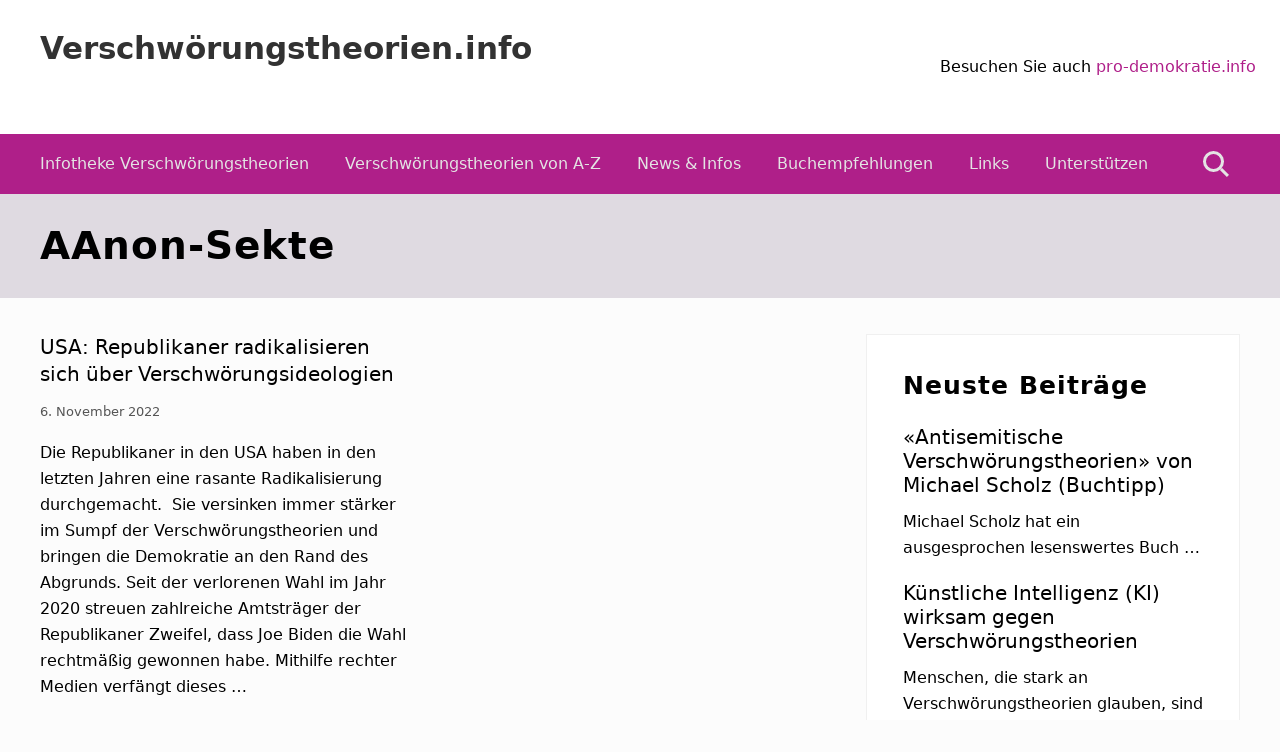

--- FILE ---
content_type: text/html; charset=UTF-8
request_url: https://www.xn--verschwrungstheorien-99b.info/tag/aanon-sekte/
body_size: 9533
content:
<!DOCTYPE html>
<html lang="de">
<head >
<meta charset="UTF-8" />
<meta name="viewport" content="width=device-width, initial-scale=1" />
<meta name='robots' content='index, follow, max-image-preview:large, max-snippet:-1, max-video-preview:-1' />
	<style>img:is([sizes="auto" i], [sizes^="auto," i]) { contain-intrinsic-size: 3000px 1500px }</style>
	
	<!-- This site is optimized with the Yoast SEO plugin v24.6 - https://yoast.com/wordpress/plugins/seo/ -->
	<title>AAnon-Sekte Archives - Verschwörungstheorien.info</title>
	<link rel="canonical" href="https://www.xn--verschwrungstheorien-99b.info/tag/aanon-sekte/" />
	<meta property="og:locale" content="de_DE" />
	<meta property="og:type" content="article" />
	<meta property="og:title" content="AAnon-Sekte Archives - Verschwörungstheorien.info" />
	<meta property="og:url" content="https://www.xn--verschwrungstheorien-99b.info/tag/aanon-sekte/" />
	<meta property="og:site_name" content="Verschwörungstheorien.info" />
	<meta name="twitter:card" content="summary_large_image" />
	<script type="application/ld+json" class="yoast-schema-graph">{"@context":"https://schema.org","@graph":[{"@type":"CollectionPage","@id":"https://www.xn--verschwrungstheorien-99b.info/tag/aanon-sekte/","url":"https://www.xn--verschwrungstheorien-99b.info/tag/aanon-sekte/","name":"AAnon-Sekte Archives - Verschwörungstheorien.info","isPartOf":{"@id":"https://www.xn--verschwrungstheorien-99b.info/#website"},"breadcrumb":{"@id":"https://www.xn--verschwrungstheorien-99b.info/tag/aanon-sekte/#breadcrumb"},"inLanguage":"de"},{"@type":"BreadcrumbList","@id":"https://www.xn--verschwrungstheorien-99b.info/tag/aanon-sekte/#breadcrumb","itemListElement":[{"@type":"ListItem","position":1,"name":"Home","item":"https://www.xn--verschwrungstheorien-99b.info/"},{"@type":"ListItem","position":2,"name":"AAnon-Sekte"}]},{"@type":"WebSite","@id":"https://www.xn--verschwrungstheorien-99b.info/#website","url":"https://www.xn--verschwrungstheorien-99b.info/","name":"Verschwörungstheorien.info","description":"Beiträge zu Merkmalen, Funktionen und Risiken konspirationistischen Denkens","potentialAction":[{"@type":"SearchAction","target":{"@type":"EntryPoint","urlTemplate":"https://www.xn--verschwrungstheorien-99b.info/?s={search_term_string}"},"query-input":{"@type":"PropertyValueSpecification","valueRequired":true,"valueName":"search_term_string"}}],"inLanguage":"de"}]}</script>
	<!-- / Yoast SEO plugin. -->


<link rel='dns-prefetch' href='//stats.wp.com' />
<link rel='dns-prefetch' href='//fonts.googleapis.com' />
<link rel='dns-prefetch' href='//v0.wordpress.com' />
<link rel='preconnect' href='//i0.wp.com' />
<link rel='preconnect' href='//c0.wp.com' />
<link rel="alternate" type="application/rss+xml" title="Verschwörungstheorien.info &raquo; Feed" href="https://www.xn--verschwrungstheorien-99b.info/feed/" />
<link rel="alternate" type="application/rss+xml" title="Verschwörungstheorien.info &raquo; Kommentar-Feed" href="https://www.xn--verschwrungstheorien-99b.info/comments/feed/" />
<link rel="alternate" type="application/rss+xml" title="Verschwörungstheorien.info &raquo; AAnon-Sekte Schlagwort-Feed" href="https://www.xn--verschwrungstheorien-99b.info/tag/aanon-sekte/feed/" />
<script type="text/javascript">
/* <![CDATA[ */
window._wpemojiSettings = {"baseUrl":"https:\/\/s.w.org\/images\/core\/emoji\/15.0.3\/72x72\/","ext":".png","svgUrl":"https:\/\/s.w.org\/images\/core\/emoji\/15.0.3\/svg\/","svgExt":".svg","source":{"concatemoji":"https:\/\/www.xn--verschwrungstheorien-99b.info\/wp-includes\/js\/wp-emoji-release.min.js?ver=6.7.2"}};
/*! This file is auto-generated */
!function(i,n){var o,s,e;function c(e){try{var t={supportTests:e,timestamp:(new Date).valueOf()};sessionStorage.setItem(o,JSON.stringify(t))}catch(e){}}function p(e,t,n){e.clearRect(0,0,e.canvas.width,e.canvas.height),e.fillText(t,0,0);var t=new Uint32Array(e.getImageData(0,0,e.canvas.width,e.canvas.height).data),r=(e.clearRect(0,0,e.canvas.width,e.canvas.height),e.fillText(n,0,0),new Uint32Array(e.getImageData(0,0,e.canvas.width,e.canvas.height).data));return t.every(function(e,t){return e===r[t]})}function u(e,t,n){switch(t){case"flag":return n(e,"\ud83c\udff3\ufe0f\u200d\u26a7\ufe0f","\ud83c\udff3\ufe0f\u200b\u26a7\ufe0f")?!1:!n(e,"\ud83c\uddfa\ud83c\uddf3","\ud83c\uddfa\u200b\ud83c\uddf3")&&!n(e,"\ud83c\udff4\udb40\udc67\udb40\udc62\udb40\udc65\udb40\udc6e\udb40\udc67\udb40\udc7f","\ud83c\udff4\u200b\udb40\udc67\u200b\udb40\udc62\u200b\udb40\udc65\u200b\udb40\udc6e\u200b\udb40\udc67\u200b\udb40\udc7f");case"emoji":return!n(e,"\ud83d\udc26\u200d\u2b1b","\ud83d\udc26\u200b\u2b1b")}return!1}function f(e,t,n){var r="undefined"!=typeof WorkerGlobalScope&&self instanceof WorkerGlobalScope?new OffscreenCanvas(300,150):i.createElement("canvas"),a=r.getContext("2d",{willReadFrequently:!0}),o=(a.textBaseline="top",a.font="600 32px Arial",{});return e.forEach(function(e){o[e]=t(a,e,n)}),o}function t(e){var t=i.createElement("script");t.src=e,t.defer=!0,i.head.appendChild(t)}"undefined"!=typeof Promise&&(o="wpEmojiSettingsSupports",s=["flag","emoji"],n.supports={everything:!0,everythingExceptFlag:!0},e=new Promise(function(e){i.addEventListener("DOMContentLoaded",e,{once:!0})}),new Promise(function(t){var n=function(){try{var e=JSON.parse(sessionStorage.getItem(o));if("object"==typeof e&&"number"==typeof e.timestamp&&(new Date).valueOf()<e.timestamp+604800&&"object"==typeof e.supportTests)return e.supportTests}catch(e){}return null}();if(!n){if("undefined"!=typeof Worker&&"undefined"!=typeof OffscreenCanvas&&"undefined"!=typeof URL&&URL.createObjectURL&&"undefined"!=typeof Blob)try{var e="postMessage("+f.toString()+"("+[JSON.stringify(s),u.toString(),p.toString()].join(",")+"));",r=new Blob([e],{type:"text/javascript"}),a=new Worker(URL.createObjectURL(r),{name:"wpTestEmojiSupports"});return void(a.onmessage=function(e){c(n=e.data),a.terminate(),t(n)})}catch(e){}c(n=f(s,u,p))}t(n)}).then(function(e){for(var t in e)n.supports[t]=e[t],n.supports.everything=n.supports.everything&&n.supports[t],"flag"!==t&&(n.supports.everythingExceptFlag=n.supports.everythingExceptFlag&&n.supports[t]);n.supports.everythingExceptFlag=n.supports.everythingExceptFlag&&!n.supports.flag,n.DOMReady=!1,n.readyCallback=function(){n.DOMReady=!0}}).then(function(){return e}).then(function(){var e;n.supports.everything||(n.readyCallback(),(e=n.source||{}).concatemoji?t(e.concatemoji):e.wpemoji&&e.twemoji&&(t(e.twemoji),t(e.wpemoji)))}))}((window,document),window._wpemojiSettings);
/* ]]> */
</script>
<style id='wp-emoji-styles-inline-css' type='text/css'>

	img.wp-smiley, img.emoji {
		display: inline !important;
		border: none !important;
		box-shadow: none !important;
		height: 1em !important;
		width: 1em !important;
		margin: 0 0.07em !important;
		vertical-align: -0.1em !important;
		background: none !important;
		padding: 0 !important;
	}
</style>
<link rel='stylesheet' id='wp-block-library-css' href='https://c0.wp.com/c/6.7.2/wp-includes/css/dist/block-library/style.min.css' type='text/css' media='all' />
<link rel='stylesheet' id='mediaelement-css' href='https://c0.wp.com/c/6.7.2/wp-includes/js/mediaelement/mediaelementplayer-legacy.min.css' type='text/css' media='all' />
<link rel='stylesheet' id='wp-mediaelement-css' href='https://c0.wp.com/c/6.7.2/wp-includes/js/mediaelement/wp-mediaelement.min.css' type='text/css' media='all' />
<style id='jetpack-sharing-buttons-style-inline-css' type='text/css'>
.jetpack-sharing-buttons__services-list{display:flex;flex-direction:row;flex-wrap:wrap;gap:0;list-style-type:none;margin:5px;padding:0}.jetpack-sharing-buttons__services-list.has-small-icon-size{font-size:12px}.jetpack-sharing-buttons__services-list.has-normal-icon-size{font-size:16px}.jetpack-sharing-buttons__services-list.has-large-icon-size{font-size:24px}.jetpack-sharing-buttons__services-list.has-huge-icon-size{font-size:36px}@media print{.jetpack-sharing-buttons__services-list{display:none!important}}.editor-styles-wrapper .wp-block-jetpack-sharing-buttons{gap:0;padding-inline-start:0}ul.jetpack-sharing-buttons__services-list.has-background{padding:1.25em 2.375em}
</style>
<style id='classic-theme-styles-inline-css' type='text/css'>
/*! This file is auto-generated */
.wp-block-button__link{color:#fff;background-color:#32373c;border-radius:9999px;box-shadow:none;text-decoration:none;padding:calc(.667em + 2px) calc(1.333em + 2px);font-size:1.125em}.wp-block-file__button{background:#32373c;color:#fff;text-decoration:none}
</style>
<style id='global-styles-inline-css' type='text/css'>
:root{--wp--preset--aspect-ratio--square: 1;--wp--preset--aspect-ratio--4-3: 4/3;--wp--preset--aspect-ratio--3-4: 3/4;--wp--preset--aspect-ratio--3-2: 3/2;--wp--preset--aspect-ratio--2-3: 2/3;--wp--preset--aspect-ratio--16-9: 16/9;--wp--preset--aspect-ratio--9-16: 9/16;--wp--preset--color--black: #000000;--wp--preset--color--cyan-bluish-gray: #abb8c3;--wp--preset--color--white: #ffffff;--wp--preset--color--pale-pink: #f78da7;--wp--preset--color--vivid-red: #cf2e2e;--wp--preset--color--luminous-vivid-orange: #ff6900;--wp--preset--color--luminous-vivid-amber: #fcb900;--wp--preset--color--light-green-cyan: #7bdcb5;--wp--preset--color--vivid-green-cyan: #00d084;--wp--preset--color--pale-cyan-blue: #8ed1fc;--wp--preset--color--vivid-cyan-blue: #0693e3;--wp--preset--color--vivid-purple: #9b51e0;--wp--preset--gradient--vivid-cyan-blue-to-vivid-purple: linear-gradient(135deg,rgba(6,147,227,1) 0%,rgb(155,81,224) 100%);--wp--preset--gradient--light-green-cyan-to-vivid-green-cyan: linear-gradient(135deg,rgb(122,220,180) 0%,rgb(0,208,130) 100%);--wp--preset--gradient--luminous-vivid-amber-to-luminous-vivid-orange: linear-gradient(135deg,rgba(252,185,0,1) 0%,rgba(255,105,0,1) 100%);--wp--preset--gradient--luminous-vivid-orange-to-vivid-red: linear-gradient(135deg,rgba(255,105,0,1) 0%,rgb(207,46,46) 100%);--wp--preset--gradient--very-light-gray-to-cyan-bluish-gray: linear-gradient(135deg,rgb(238,238,238) 0%,rgb(169,184,195) 100%);--wp--preset--gradient--cool-to-warm-spectrum: linear-gradient(135deg,rgb(74,234,220) 0%,rgb(151,120,209) 20%,rgb(207,42,186) 40%,rgb(238,44,130) 60%,rgb(251,105,98) 80%,rgb(254,248,76) 100%);--wp--preset--gradient--blush-light-purple: linear-gradient(135deg,rgb(255,206,236) 0%,rgb(152,150,240) 100%);--wp--preset--gradient--blush-bordeaux: linear-gradient(135deg,rgb(254,205,165) 0%,rgb(254,45,45) 50%,rgb(107,0,62) 100%);--wp--preset--gradient--luminous-dusk: linear-gradient(135deg,rgb(255,203,112) 0%,rgb(199,81,192) 50%,rgb(65,88,208) 100%);--wp--preset--gradient--pale-ocean: linear-gradient(135deg,rgb(255,245,203) 0%,rgb(182,227,212) 50%,rgb(51,167,181) 100%);--wp--preset--gradient--electric-grass: linear-gradient(135deg,rgb(202,248,128) 0%,rgb(113,206,126) 100%);--wp--preset--gradient--midnight: linear-gradient(135deg,rgb(2,3,129) 0%,rgb(40,116,252) 100%);--wp--preset--font-size--small: 13px;--wp--preset--font-size--medium: 20px;--wp--preset--font-size--large: 36px;--wp--preset--font-size--x-large: 42px;--wp--preset--spacing--20: 0.44rem;--wp--preset--spacing--30: 0.67rem;--wp--preset--spacing--40: 1rem;--wp--preset--spacing--50: 1.5rem;--wp--preset--spacing--60: 2.25rem;--wp--preset--spacing--70: 3.38rem;--wp--preset--spacing--80: 5.06rem;--wp--preset--shadow--natural: 6px 6px 9px rgba(0, 0, 0, 0.2);--wp--preset--shadow--deep: 12px 12px 50px rgba(0, 0, 0, 0.4);--wp--preset--shadow--sharp: 6px 6px 0px rgba(0, 0, 0, 0.2);--wp--preset--shadow--outlined: 6px 6px 0px -3px rgba(255, 255, 255, 1), 6px 6px rgba(0, 0, 0, 1);--wp--preset--shadow--crisp: 6px 6px 0px rgba(0, 0, 0, 1);}:where(.is-layout-flex){gap: 0.5em;}:where(.is-layout-grid){gap: 0.5em;}body .is-layout-flex{display: flex;}.is-layout-flex{flex-wrap: wrap;align-items: center;}.is-layout-flex > :is(*, div){margin: 0;}body .is-layout-grid{display: grid;}.is-layout-grid > :is(*, div){margin: 0;}:where(.wp-block-columns.is-layout-flex){gap: 2em;}:where(.wp-block-columns.is-layout-grid){gap: 2em;}:where(.wp-block-post-template.is-layout-flex){gap: 1.25em;}:where(.wp-block-post-template.is-layout-grid){gap: 1.25em;}.has-black-color{color: var(--wp--preset--color--black) !important;}.has-cyan-bluish-gray-color{color: var(--wp--preset--color--cyan-bluish-gray) !important;}.has-white-color{color: var(--wp--preset--color--white) !important;}.has-pale-pink-color{color: var(--wp--preset--color--pale-pink) !important;}.has-vivid-red-color{color: var(--wp--preset--color--vivid-red) !important;}.has-luminous-vivid-orange-color{color: var(--wp--preset--color--luminous-vivid-orange) !important;}.has-luminous-vivid-amber-color{color: var(--wp--preset--color--luminous-vivid-amber) !important;}.has-light-green-cyan-color{color: var(--wp--preset--color--light-green-cyan) !important;}.has-vivid-green-cyan-color{color: var(--wp--preset--color--vivid-green-cyan) !important;}.has-pale-cyan-blue-color{color: var(--wp--preset--color--pale-cyan-blue) !important;}.has-vivid-cyan-blue-color{color: var(--wp--preset--color--vivid-cyan-blue) !important;}.has-vivid-purple-color{color: var(--wp--preset--color--vivid-purple) !important;}.has-black-background-color{background-color: var(--wp--preset--color--black) !important;}.has-cyan-bluish-gray-background-color{background-color: var(--wp--preset--color--cyan-bluish-gray) !important;}.has-white-background-color{background-color: var(--wp--preset--color--white) !important;}.has-pale-pink-background-color{background-color: var(--wp--preset--color--pale-pink) !important;}.has-vivid-red-background-color{background-color: var(--wp--preset--color--vivid-red) !important;}.has-luminous-vivid-orange-background-color{background-color: var(--wp--preset--color--luminous-vivid-orange) !important;}.has-luminous-vivid-amber-background-color{background-color: var(--wp--preset--color--luminous-vivid-amber) !important;}.has-light-green-cyan-background-color{background-color: var(--wp--preset--color--light-green-cyan) !important;}.has-vivid-green-cyan-background-color{background-color: var(--wp--preset--color--vivid-green-cyan) !important;}.has-pale-cyan-blue-background-color{background-color: var(--wp--preset--color--pale-cyan-blue) !important;}.has-vivid-cyan-blue-background-color{background-color: var(--wp--preset--color--vivid-cyan-blue) !important;}.has-vivid-purple-background-color{background-color: var(--wp--preset--color--vivid-purple) !important;}.has-black-border-color{border-color: var(--wp--preset--color--black) !important;}.has-cyan-bluish-gray-border-color{border-color: var(--wp--preset--color--cyan-bluish-gray) !important;}.has-white-border-color{border-color: var(--wp--preset--color--white) !important;}.has-pale-pink-border-color{border-color: var(--wp--preset--color--pale-pink) !important;}.has-vivid-red-border-color{border-color: var(--wp--preset--color--vivid-red) !important;}.has-luminous-vivid-orange-border-color{border-color: var(--wp--preset--color--luminous-vivid-orange) !important;}.has-luminous-vivid-amber-border-color{border-color: var(--wp--preset--color--luminous-vivid-amber) !important;}.has-light-green-cyan-border-color{border-color: var(--wp--preset--color--light-green-cyan) !important;}.has-vivid-green-cyan-border-color{border-color: var(--wp--preset--color--vivid-green-cyan) !important;}.has-pale-cyan-blue-border-color{border-color: var(--wp--preset--color--pale-cyan-blue) !important;}.has-vivid-cyan-blue-border-color{border-color: var(--wp--preset--color--vivid-cyan-blue) !important;}.has-vivid-purple-border-color{border-color: var(--wp--preset--color--vivid-purple) !important;}.has-vivid-cyan-blue-to-vivid-purple-gradient-background{background: var(--wp--preset--gradient--vivid-cyan-blue-to-vivid-purple) !important;}.has-light-green-cyan-to-vivid-green-cyan-gradient-background{background: var(--wp--preset--gradient--light-green-cyan-to-vivid-green-cyan) !important;}.has-luminous-vivid-amber-to-luminous-vivid-orange-gradient-background{background: var(--wp--preset--gradient--luminous-vivid-amber-to-luminous-vivid-orange) !important;}.has-luminous-vivid-orange-to-vivid-red-gradient-background{background: var(--wp--preset--gradient--luminous-vivid-orange-to-vivid-red) !important;}.has-very-light-gray-to-cyan-bluish-gray-gradient-background{background: var(--wp--preset--gradient--very-light-gray-to-cyan-bluish-gray) !important;}.has-cool-to-warm-spectrum-gradient-background{background: var(--wp--preset--gradient--cool-to-warm-spectrum) !important;}.has-blush-light-purple-gradient-background{background: var(--wp--preset--gradient--blush-light-purple) !important;}.has-blush-bordeaux-gradient-background{background: var(--wp--preset--gradient--blush-bordeaux) !important;}.has-luminous-dusk-gradient-background{background: var(--wp--preset--gradient--luminous-dusk) !important;}.has-pale-ocean-gradient-background{background: var(--wp--preset--gradient--pale-ocean) !important;}.has-electric-grass-gradient-background{background: var(--wp--preset--gradient--electric-grass) !important;}.has-midnight-gradient-background{background: var(--wp--preset--gradient--midnight) !important;}.has-small-font-size{font-size: var(--wp--preset--font-size--small) !important;}.has-medium-font-size{font-size: var(--wp--preset--font-size--medium) !important;}.has-large-font-size{font-size: var(--wp--preset--font-size--large) !important;}.has-x-large-font-size{font-size: var(--wp--preset--font-size--x-large) !important;}
:where(.wp-block-post-template.is-layout-flex){gap: 1.25em;}:where(.wp-block-post-template.is-layout-grid){gap: 1.25em;}
:where(.wp-block-columns.is-layout-flex){gap: 2em;}:where(.wp-block-columns.is-layout-grid){gap: 2em;}
:root :where(.wp-block-pullquote){font-size: 1.5em;line-height: 1.6;}
</style>
<link rel='stylesheet' id='encyclopedia-css' href='https://www.xn--verschwrungstheorien-99b.info/wp-content/plugins/encyclopedia-pro/assets/css/encyclopedia.css?ver=6.7.2' type='text/css' media='all' />
<link rel='stylesheet' id='maitheme-google-fonts-css' href='//fonts.googleapis.com/css?family=Roboto+Slab%3A700%7CPoppins%3A400%2C600%2C700%7CSource+Sans+Pro%3A300%2C300i%2C400%2C700&#038;ver=1.3.0' type='text/css' media='all' />
<link rel='stylesheet' id='mai-theme-engine-css' href='https://www.xn--verschwrungstheorien-99b.info/wp-content/plugins/mai-theme-engine/assets/css/mai-theme.min.css?ver=1.13.1' type='text/css' media='all' />
<link rel='stylesheet' id='flexington-css' href='https://www.xn--verschwrungstheorien-99b.info/wp-content/plugins/mai-theme-engine/assets/css/flexington.min.css?ver=2.5.0' type='text/css' media='all' />
<link rel='stylesheet' id='simple-social-icons-font-css' href='https://www.xn--verschwrungstheorien-99b.info/wp-content/plugins/simple-social-icons/css/style.css?ver=3.0.2' type='text/css' media='all' />
<link rel='stylesheet' id='mai-law-pro-css' href='https://www.xn--verschwrungstheorien-99b.info/wp-content/themes/mai-law-pro/style.css?ver=1.3.0.3320201207' type='text/css' media='all' />
<script type="text/javascript" src="https://c0.wp.com/c/6.7.2/wp-includes/js/jquery/jquery.min.js" id="jquery-core-js"></script>
<script type="text/javascript" src="https://c0.wp.com/c/6.7.2/wp-includes/js/jquery/jquery-migrate.min.js" id="jquery-migrate-js"></script>
<link rel="https://api.w.org/" href="https://www.xn--verschwrungstheorien-99b.info/wp-json/" /><link rel="alternate" title="JSON" type="application/json" href="https://www.xn--verschwrungstheorien-99b.info/wp-json/wp/v2/tags/2422" /><link rel="EditURI" type="application/rsd+xml" title="RSD" href="https://www.xn--verschwrungstheorien-99b.info/xmlrpc.php?rsd" />
<meta name="generator" content="WordPress 6.7.2" />
	<style>img#wpstats{display:none}</style>
		<!-- Matomo Tag Manager -->
<script>
var _mtm = window._mtm = window._mtm || [];
_mtm.push({'mtm.startTime': (new Date().getTime()), 'event': 'mtm.Start'});
var d=document, g=d.createElement('script'), s=d.getElementsByTagName('script')[0];
g.async=true; g.src='https://cloudlog.ch/cloudlog/js/container_GnFbBSoX.js'; s.parentNode.insertBefore(g,s);
</script>
<!-- End Matomo Tag Manager --><style>
	:root {
		--header-spacer: 0;
		--text-title: 100%;
		--logo-width: 180px;
		--logo-shrink-width: 125px;
		--logo-margin-top: 24px;
		--logo-margin-bottom: 24px;
	}
	.site-title.has-text-title a {
		font-size: var(--text-title);
	}
	@media only screen and (min-width: 769px) {
		.site-title a {
			margin-top: var(--logo-margin-top);
			margin-bottom: var(--logo-margin-bottom);
		}
		.custom-logo-link {
			max-width: var(--logo-width);
		}
	}
	@media only screen and (max-width: 768px) {
		.site-title a {
			margin-top: 4px;
			margin-bottom: 4px;
		}
		.custom-logo-link {
			max-width: var(--logo-shrink-width);
		}
	}
	</style><style>
	@media only screen and (max-width: 768px) {
		.header-before,
		.header-left,
		.header-right,
		.nav-primary,
		.nav-secondary {
			display: none;
		}
		.mai-toggle {
			display: block;
		}
	}
	</style><link rel="icon" href="https://i0.wp.com/www.xn--verschwrungstheorien-99b.info/wp-content/uploads/2018/09/cropped-mai-logo-icon.png?fit=32%2C32&#038;ssl=1" sizes="32x32" />
<link rel="icon" href="https://i0.wp.com/www.xn--verschwrungstheorien-99b.info/wp-content/uploads/2018/09/cropped-mai-logo-icon.png?fit=192%2C192&#038;ssl=1" sizes="192x192" />
<link rel="apple-touch-icon" href="https://i0.wp.com/www.xn--verschwrungstheorien-99b.info/wp-content/uploads/2018/09/cropped-mai-logo-icon.png?fit=180%2C180&#038;ssl=1" />
<meta name="msapplication-TileImage" content="https://i0.wp.com/www.xn--verschwrungstheorien-99b.info/wp-content/uploads/2018/09/cropped-mai-logo-icon.png?fit=270%2C270&#038;ssl=1" />
		<style type="text/css" id="wp-custom-css">
			.custom-logo-link {
	max-width: 180px;
}

.banner-area + .banner-area {
	display:none;
}


.entry-content a:hover,
.entry-content a:focus {
	text-decoration:underline;
	color:#000;
}

.entry-content .entry-title a {
	text-decoration:underline !important;	
}

.entry-title a {
	color:#000;
}

.entry-content .entry-title a:focus, 
.entry-content .entry-title a:hover,
.entry-title a:hover,
.entry-title a:focus{
	color:#000 !important;
	opacity:1;
	text-decoration:none;
}

body {
    color: #000000;

}		</style>
		</head>
<body class="archive tag tag-aanon-sekte tag-2422 header-full-width content-sidebar genesis-breadcrumbs-hidden genesis-footer-widgets-hidden has-standard-menu no-js has-banner-area text-md has-sidebar has-one-sidebar">	<script>
		//<![CDATA[
		( function() {
			var c = document.body.classList;
			c.remove( 'no-js' );
			c.add( 'js' );
		})();
		//]]>
	</script>
	<div class="site-container"><ul class="genesis-skip-link"><li><a href="#mai-toggle" class="screen-reader-shortcut"> Menu</a></li><li><a href="#genesis-nav-primary" class="screen-reader-shortcut"> Zur Hauptnavigation springen</a></li><li><a href="#genesis-content" class="screen-reader-shortcut"> Zum Inhalt springen</a></li><li><a href="#genesis-sidebar-primary" class="screen-reader-shortcut"> Zur Seitenspalte springen</a></li></ul><span id="header-trigger-wrap"><span id="header-trigger"></span></span><header class="site-header has-header-right"><div class="wrap"><div class="site-header-row row middle-xs between-xs"><div class="title-area col col-xs-auto start-xs"><p class="site-title has-text-title"><a href="https://www.xn--verschwrungstheorien-99b.info/">Verschwörungstheorien.info</a></p><p class="site-description screen-reader-text">Beiträge zu Merkmalen, Funktionen und Risiken konspirationistischen Denkens</p></div><div class="header-right col col-xs text-xs-right"><aside class="widget-area"><h2 class="genesis-sidebar-title screen-reader-text">Kopfzeile rechts</h2><section id="custom_html-5" class="widget_text widget widget_custom_html"><div class="widget_text widget-wrap"><div class="textwidget custom-html-widget">Besuchen Sie auch <a href="https://pro-demokratie.info/">pro-demokratie.info</a> </div></div></section>
</aside></div></div><div id="mai-menu" class="mai-menu"><div class="mai-menu-outer"><div class="mai-menu-inner"><form class="search-form" method="get" action="https://www.xn--verschwrungstheorien-99b.info/" role="search"><label class="search-form-label screen-reader-text" for="searchform-2">Webseite durchsuchen</label><input class="search-form-input" type="search" name="s" id="searchform-2" placeholder="Webseite durchsuchen"><input class="search-form-submit" type="submit" value="Suche"><meta content="https://www.xn--verschwrungstheorien-99b.info/?s={s}"></form><div class="menu-header-right-container"><ul id="menu-header-right" class="menu"><li id="menu-item-745" class="menu-item menu-item-type-post_type menu-item-object-page menu-item-home menu-item-745"><a href="https://www.xn--verschwrungstheorien-99b.info/">Infotheke Verschwörungstheorien</a></li>
<li id="menu-item-757" class="menu-item menu-item-type-custom menu-item-object-custom menu-item-757"><a href="/enzyklopaedie/">Verschwörungstheorien von A-Z</a></li>
<li id="menu-item-746" class="menu-item menu-item-type-post_type menu-item-object-page current_page_parent menu-item-746"><a href="https://www.xn--verschwrungstheorien-99b.info/news/">News &#038; Infos</a></li>
<li id="menu-item-743" class="menu-item menu-item-type-post_type menu-item-object-page menu-item-743"><a href="https://www.xn--verschwrungstheorien-99b.info/buchempfehlung/">Buchempfehlungen</a></li>
<li id="menu-item-741" class="menu-item menu-item-type-post_type menu-item-object-page menu-item-741"><a href="https://www.xn--verschwrungstheorien-99b.info/links/">Links</a></li>
<li id="menu-item-1414" class="menu-item menu-item-type-post_type menu-item-object-page menu-item-1414"><a href="https://www.xn--verschwrungstheorien-99b.info/unterstuetzen/">Unterstützen</a></li>
<li id="menu-item-649" class="search menu-item menu-item-type-custom menu-item-object-custom menu-item-649"><a href="#">Suche</a></li>
</ul></div></div></div></div></div></header><nav class="nav-primary" aria-label="Haupt" id="genesis-nav-primary"><div class="wrap"><ul id="menu-header-right-2" class="menu genesis-nav-menu menu-primary js-superfish"><li class="menu-item menu-item-type-post_type menu-item-object-page menu-item-home menu-item-745"><a href="https://www.xn--verschwrungstheorien-99b.info/"><span >Infotheke Verschwörungstheorien</span></a></li>
<li class="menu-item menu-item-type-custom menu-item-object-custom menu-item-757"><a href="/enzyklopaedie/"><span >Verschwörungstheorien von A-Z</span></a></li>
<li class="menu-item menu-item-type-post_type menu-item-object-page current_page_parent menu-item-746"><a href="https://www.xn--verschwrungstheorien-99b.info/news/"><span >News &#038; Infos</span></a></li>
<li class="menu-item menu-item-type-post_type menu-item-object-page menu-item-743"><a href="https://www.xn--verschwrungstheorien-99b.info/buchempfehlung/"><span >Buchempfehlungen</span></a></li>
<li class="menu-item menu-item-type-post_type menu-item-object-page menu-item-741"><a href="https://www.xn--verschwrungstheorien-99b.info/links/"><span >Links</span></a></li>
<li class="menu-item menu-item-type-post_type menu-item-object-page menu-item-1414"><a href="https://www.xn--verschwrungstheorien-99b.info/unterstuetzen/"><span >Unterstützen</span></a></li>
<li class="search menu-item menu-item-type-custom menu-item-object-custom menu-item-649"><a href="#"><span >Suche</span></a></li>
</ul></div></nav><section class="section banner-area width-full has-overlay" style="background-color: #afa4b5;"><span class="overlay overlay-light"></span><div class="wrap height-xs start-xs text-xs-left text-lg"><div class="section-content width-xl"><h1 class="banner-title">AAnon-Sekte</h1>
</div></div></section><div class="site-inner"><div class="content-sidebar-wrap has-boxed-child"><main class="content" id="genesis-content"><div class="row gutter-md"><article class="post-2299 post type-post status-publish format-standard category-uncategorized tag-aanon-sekte tag-demokratie tag-donald-trump tag-facebook tag-fake-news tag-fbi tag-gewalt tag-joe-biden tag-luegen tag-medien tag-qanon tag-radikalisierung tag-republikaner tag-trump tag-usa tag-verschwoerungsideologien tag-verschwoerungstheorie tag-verschwoerungstheorien tag-wahlbetrug tag-wahlmanipulation tag-zweifel entry flex-entry col col-xs-12 col-sm-6 has-image-before_entry column" aria-label="USA: Republikaner radikalisieren sich über Verschwörungsideologien"><header class="entry-header"><h2 class="entry-title"><a class="entry-title-link" rel="bookmark" href="https://www.xn--verschwrungstheorien-99b.info/usa-republikaner-verschwoerungsideologien/">USA: Republikaner radikalisieren sich über Verschwörungsideologien</a></h2>
<p class="entry-meta"><time class="entry-time">6. November 2022</time>  </p></header><div class="entry-content"><p>Die Republikaner in den USA haben in den letzten Jahren eine rasante Radikalisierung durchgemacht.  Sie versinken immer stärker im Sumpf der Verschwörungstheorien und bringen die Demokratie an den Rand des Abgrunds. Seit der verlorenen Wahl im Jahr 2020 streuen zahlreiche Amtsträger der Republikaner Zweifel, dass Joe Biden die Wahl rechtmäßig gewonnen habe. Mithilfe rechter Medien verfängt dieses &hellip;</p>
<p class="more-link-wrap"><a class="more-link" href="https://www.xn--verschwrungstheorien-99b.info/usa-republikaner-verschwoerungsideologien/"><span class="screen-reader-text">USA: Republikaner radikalisieren sich über Verschwörungsideologien</span>Weiterlesen</a></p></div></article></div></main><aside class="sidebar sidebar-primary widget-area has-boxed" role="complementary" aria-label="Seitenspalte" id="genesis-sidebar-primary"><h2 class="genesis-sidebar-title screen-reader-text">Seitenspalte</h2><section id="featured-post-1" class="widget boxed featured-content featuredpost"><div class="widget-wrap"><h3 class="widgettitle widget-title">Neuste Beiträge</h3>
<article class="post-2509 post type-post status-publish format-standard category-uncategorized tag-antijudaismus tag-antisemitismus tag-verschwoerungstheorien entry" aria-label="«Antisemitische Verschwörungstheorien» von Michael Scholz (Buchtipp)"><header class="entry-header"><h4 class="entry-title"><a href="https://www.xn--verschwrungstheorien-99b.info/antisemitische-verschwoerungstheorien-von-michael-scholz-buchtipp/">«Antisemitische Verschwörungstheorien» von Michael Scholz (Buchtipp)</a></h4></header><div class="entry-content"><p>Michael Scholz hat ein ausgesprochen lesenswertes Buch  &hellip;</p></div></article><article class="post-2491 post type-post status-publish format-standard category-uncategorized tag-ki tag-kuenstliche-intelligenz tag-michael-butter tag-pre-bunking tag-roland-imhoff tag-verschwoerungserzaehlung tag-verschwoerungsglaeubige tag-verschwoerungstheoretiker tag-verschwoerungstheorie tag-verschwoerungstheorien tag-wissenschaft entry" aria-label="Künstliche Intelligenz (KI) wirksam gegen Verschwörungstheorien"><header class="entry-header"><h4 class="entry-title"><a href="https://www.xn--verschwrungstheorien-99b.info/kuenstliche-intelligenz-ki-wirksam-gegen-verschwoerungstheorien/">Künstliche Intelligenz (KI) wirksam gegen Verschwörungstheorien</a></h4></header><div class="entry-content"><p>Menschen, die stark an Verschwörungstheorien glauben, sind durch  &hellip;</p></div></article><article class="post-2470 post type-post status-publish format-standard category-uncategorized tag-falschnachrichten tag-pseudowissenschaft tag-studie tag-verschwoerungstheorie tag-verschwoerungstheorien entry" aria-label="Was hilft gegen Verschwörungstheorien?"><header class="entry-header"><h4 class="entry-title"><a href="https://www.xn--verschwrungstheorien-99b.info/was-hilft-gegen-verschwoerungstheorien/">Was hilft gegen Verschwörungstheorien?</a></h4></header><div class="entry-content"><p>Wie lassen sich Verschwörungstheorien am besten bekämpfen? Eine  &hellip;</p></div></article><article class="post-2462 post type-post status-publish format-standard category-uncategorized tag-antisemitische-verschwoerungstheorien tag-antisemitismus tag-bin-laden tag-verschwoerungstheoretiker tag-verschwoerungstheorien entry" aria-label="Zygmunt Bauman: Gedankenexperiment zu Verschwörungstheorien"><header class="entry-header"><h4 class="entry-title"><a href="https://www.xn--verschwrungstheorien-99b.info/zygmunt-bauman-gedankenexperiment-zu-verschwoerungstheorien/">Zygmunt Bauman: Gedankenexperiment zu Verschwörungstheorien</a></h4></header><div class="entry-content"><p>Zygmunt Bauman (1925 – 2017) war ein polnisch-britischer  &hellip;</p></div></article><article class="post-2460 post type-post status-publish format-standard category-uncategorized tag-afd tag-brasilien tag-covid tag-covid-pandemie tag-demokratie tag-demokratien tag-digitalisierung tag-facebook tag-fake-news tag-falschinformationen tag-hamas tag-hamas-massaker tag-hass tag-israel tag-jair-bolsonaro tag-kritisches-denken tag-medienkompetenz tag-myanmar tag-naher-osten tag-pogrome tag-polarisierung tag-politische-bildung tag-propaganda tag-rechtsextremisten tag-rohingya tag-social-media-portal tag-studien tag-tiktok tag-ukraine tag-ukraine-krieg tag-verschwoerungserzaehlungen tag-verschwoerungstheorien tag-whatsapp tag-zivilgesellschaft entry" aria-label="Verschwörungstheorien auf TikTok als Gefahr für Demokratien"><header class="entry-header"><h4 class="entry-title"><a href="https://www.xn--verschwrungstheorien-99b.info/verschwoerungstheorien-auf-tiktok-als-gefahr-fuer-demokratien/">Verschwörungstheorien auf TikTok als Gefahr für Demokratien</a></h4></header><div class="entry-content"><p>«Junge Menschen vertrauen auch wegen Fake-News auf TikTok dem  &hellip;</p></div></article></div></section>
<section id="nav_menu-2" class="widget boxed widget_nav_menu"><div class="widget-wrap"><h3 class="widgettitle widget-title">Attorneys</h3>
</div></section>
</aside></div></div><footer class="site-footer text-sm"><div class="wrap"><aside class="widget-area"><h2 class="genesis-sidebar-title screen-reader-text">Site Footer</h2><section id="custom_html-4" class="widget_text widget widget_custom_html"><div class="widget_text widget-wrap"><h3 class="widgettitle widget-title">Our Law Office</h3>
<div class="textwidget custom-html-widget"><strong>
YOUR FIRM NAME
</strong>
<br />
<a href="tel://1-800-555-2840">(800) 555-2840</a><br />
<a href="tel://1-212-555-1979">(212) 555-1979</a><br />
<p>524 Market St.<br />
NYC, New York 07840</p></div></div></section>
<section id="text-2" class="widget widget_text"><div class="widget-wrap"><h3 class="widgettitle widget-title">Contact Us</h3>
			<div class="textwidget"><p>Contact our legal office today. Our attorneys are ready to fight for you. There is no better time than now.<br />
<a href="https://demo.maitheme.com/law/contact/">Learn How →</a></p>
</div>
		</div></section>
</aside><p>Copyright &#x000A9;&nbsp;2026 · Martin Koradi · created by cloudWEB · <a href="/impressum/">Impressum</a> · <a href="/datenschutz/">Datenschutz</a></p></div></footer></div><style type="text/css" media="screen"></style><script type="text/javascript" src="https://c0.wp.com/c/6.7.2/wp-includes/js/hoverIntent.min.js" id="hoverIntent-js"></script>
<script type="text/javascript" src="https://www.xn--verschwrungstheorien-99b.info/wp-content/themes/genesis/lib/js/menu/superfish.min.js?ver=1.7.10" id="superfish-js"></script>
<script type="text/javascript" src="https://www.xn--verschwrungstheorien-99b.info/wp-content/themes/genesis/lib/js/skip-links.min.js?ver=3.5.0" id="skip-links-js"></script>
<script type="text/javascript" id="mai-theme-engine-js-extra">
/* <![CDATA[ */
var maiVars = {"mainMenu":"Menu","subMenu":"Submenu","searchBox":"<div class=\"search-box\" style=\"display:none;\"><form class=\"search-form\" method=\"get\" action=\"https:\/\/www.xn--verschwrungstheorien-99b.info\/\" role=\"search\"><label class=\"search-form-label screen-reader-text\" for=\"searchform-1\">Webseite durchsuchen<\/label><input class=\"search-form-input\" type=\"search\" name=\"s\" id=\"searchform-1\" placeholder=\"Webseite durchsuchen\"><input class=\"search-form-submit\" type=\"submit\" value=\"Suche\"><meta content=\"https:\/\/www.xn--verschwrungstheorien-99b.info\/?s={s}\"><\/form><\/div>","maiScrollTo":".scroll-to"};
/* ]]> */
</script>
<script type="text/javascript" src="https://www.xn--verschwrungstheorien-99b.info/wp-content/plugins/mai-theme-engine/assets/js/mai-theme.min.js?ver=1.13.1" id="mai-theme-engine-js"></script>
<script type="text/javascript" src="https://www.xn--verschwrungstheorien-99b.info/wp-content/plugins/mai-theme-engine/assets/js/basic-scroll.min.js?ver=3.0.2" id="basic-scroll-js"></script>
<script type="text/javascript" id="mai-scroll-js-extra">
/* <![CDATA[ */
var maiScroll = {"logoWidth":"180","logoTop":"24","logoBottom":"24","logoShrinkWidth":"120","logoShrinkTop":"4","logoShrinkBottom":"4"};
/* ]]> */
</script>
<script type="text/javascript" src="https://www.xn--verschwrungstheorien-99b.info/wp-content/plugins/mai-theme-engine/assets/js/mai-scroll.min.js?ver=1.13.1" id="mai-scroll-js"></script>
<script type="text/javascript" src="https://www.xn--verschwrungstheorien-99b.info/wp-content/plugins/mai-theme-engine/assets/js/fitvids.min.js?ver=1.2.0" id="mai-responsive-videos-js"></script>
<script type="text/javascript" src="https://www.xn--verschwrungstheorien-99b.info/wp-content/plugins/mai-theme-engine/assets/js/fitvids-init.min.js?ver=1.13.1" id="mai-responsive-video-init-js"></script>
<script type="text/javascript" id="jetpack-stats-js-before">
/* <![CDATA[ */
_stq = window._stq || [];
_stq.push([ "view", JSON.parse("{\"v\":\"ext\",\"blog\":\"173686275\",\"post\":\"0\",\"tz\":\"1\",\"srv\":\"www.xn--verschwrungstheorien-99b.info\",\"j\":\"1:14.4\"}") ]);
_stq.push([ "clickTrackerInit", "173686275", "0" ]);
/* ]]> */
</script>
<script type="text/javascript" src="https://stats.wp.com/e-202604.js" id="jetpack-stats-js" defer="defer" data-wp-strategy="defer"></script>
</body></html>
